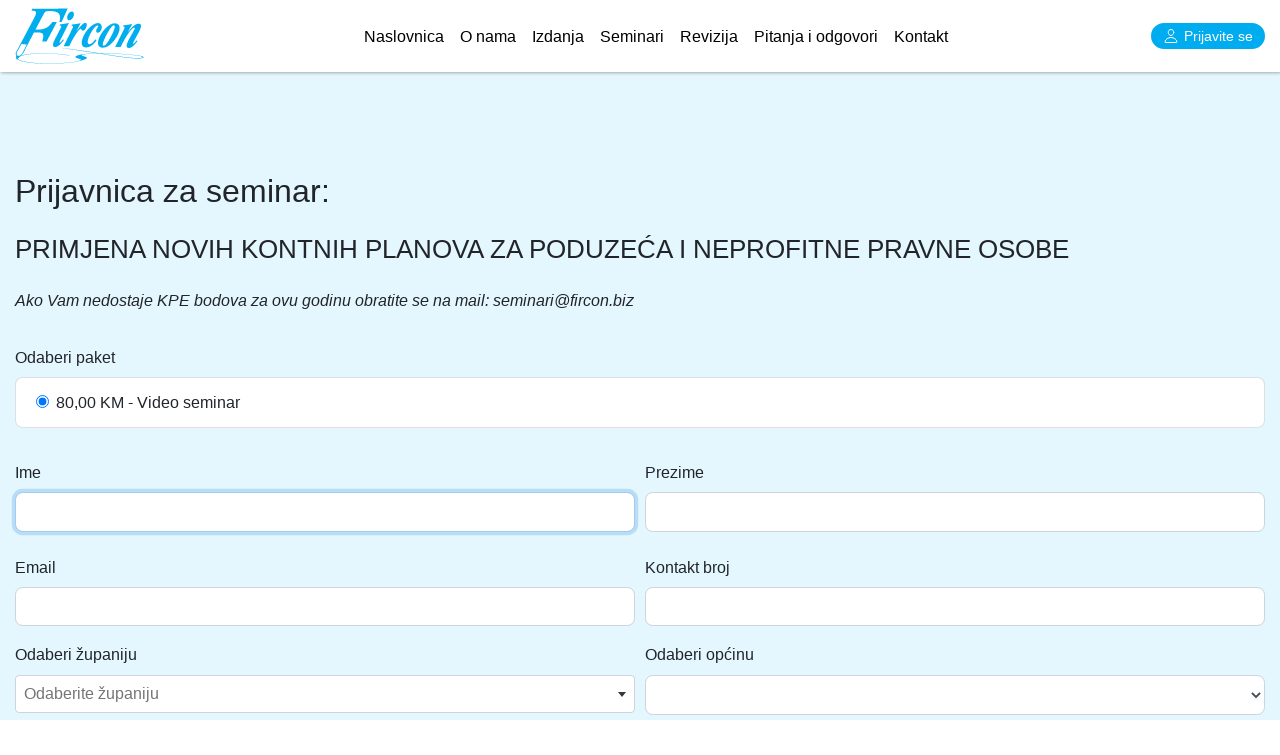

--- FILE ---
content_type: text/html; charset=UTF-8
request_url: https://fircon.biz/prijavnica-za-seminar/primjena-novih-kontnih-planova-za-poduzeca-i-neprofitne-pravne-osobe-9
body_size: 8465
content:
<!doctype html>
<html lang="hr">
<head>
       <title>Stručne usluge iz oblasti poreza, financija i računovodstva | Fircon Mostar</title>
<meta name="description" content="FIRCON d.o.o. Mostar je društvo s ograničenom odgovornošću koje je osnovano 2001. godine, a osnovna djelatnost je pružanje usluga iz oblasti poreza, financija i računovodstva. Pored savjetničke djelatnosti, Fircon je postao  prepoznatljiv kao nakladnik stručne literature iz oblasti: poreza, financija, računovodstva i gospodarskog prava.">   <meta charset="utf-8">
<meta name="Saquib" content="Blade">
<meta name="viewport" content="width=device-width, initial-scale=1.0">
<link rel="canonical" href="https://fircon.biz/prijavnica-za-seminar/primjena-novih-kontnih-planova-za-poduzeca-i-neprofitne-pravne-osobe-9" />
<link rel="shortcut icon" href="/images/favicon.png" type="image/x-icon">
<link rel="icon" href="/images/favicon.png" type="image/x-icon">
<script src="https://unpkg.com/ionicons@5.2.3/dist/ionicons.js"></script>
<link href="/css/frontend/app.css?id=885fe49d5fb656c0dd17" rel="stylesheet">
    <!-- CSRF Token -->
    <meta name="csrf-token" content="m1qgTUb1I57Wj6cIAeXwGyXyiPKTLTtvTlzKuQTl">
</head>

<body class="frontend-layout application-page page-with-pading-top">

    <header>
        
        <div class="header-top d-lg-none">
    <div class="container">
        <div class="d-flex justify-content-end">
            
            <!-- 
            <button type="button" class="btn-custom-1 navbar-btn d-lg-none" data-toggle="modal" data-target="#orderModal">
                Narudžbenica
            </button>
            -->

            <div class="btn-group">
            <!-- Button trigger modal -->
                                <button type="button" class="btn login-button" data-toggle="modal" data-target="#loginModal">
                    <ion-icon name="person-outline"></ion-icon> Prijavite se
                </button>
                                <div class="dropdown-menu">
                    <a class="dropdown-item" href="/moj-racun">Moj račun</a>
                    <a class="dropdown-item" href="/moj-racun#seminari">Moji seminari</a>
                                        <a class="dropdown-item" href="https://fircon.biz/custom-logout" onclick="event.preventDefault(); document.getElementById('logout-form').submit();">Odjavi se</a>
                    <form id="logout-form" action="https://fircon.biz/custom-logout" method="POST" style="display: none;">
                        <input type="hidden" name="_token" value="m1qgTUb1I57Wj6cIAeXwGyXyiPKTLTtvTlzKuQTl">
                    </form>
                </div>
            </div>

            </div>
        </div>
    </div>
</div>

<div id="main-menu">
    <div class="container">
        <nav class="navbar navbar-expand-lg navbar-light px-0">
        <a class="navbar-brand" href="/"><img src="/images/fircon_logo.svg" alt="fircon-logo"></a>
        <button class="navbar-toggler" type="button" data-toggle="collapse" data-target="#navbarSupportedContent" aria-controls="navbarSupportedContent" aria-expanded="false" aria-label="Toggle navigation">
            <span class="navbar-toggler-icon"></span>
        </button>

        <div class="collapse navbar-collapse" id="navbarSupportedContent">
            <ul class="navbar-nav mx-auto">
            <li class="nav-item ">
                <a class="nav-link" href="https://fircon.biz">Naslovnica <span class="sr-only">(current)</span></a>
            </li>
            <li class="nav-item  ">
                <a class="nav-link" href="https://fircon.biz/onama">O nama</a>
            </li>
            <!--
            <li class="nav-item  ">
                <a class="nav-link" href="http://fircon.biz/novosti">Investiranje</a>
            </li>
            -->
            <li class="nav-item ">
                <a class="nav-link" href="https://fircon.biz/izdanja-seminari">Izdanja</a>
            </li>
            <li class="nav-item ">
                <a class="nav-link" href="https://fircon.biz/seminari">Seminari</a>
            </li>
            <li class="nav-item ">
                <a class="nav-link" href="https://fircon.biz/revizija">Revizija</a>
            </li>
            <li class="nav-item ">
                <a class="nav-link" href="https://fircon.biz/pitanja-i-odgovori">Pitanja i odgovori</a>
            </li>
            <li class="nav-item ">
                <a class="nav-link" href="https://fircon.biz/kontakt">Kontakt</a>
            </li>

            </ul>

            <ul class="navbar-nav my-2 my-lg-0 d-none d-lg-block">
                <li class="nav-item">
                <div class="btn-group">
                    <!-- Button trigger modal -->
                                                <button type="button" class="btn login-button" data-toggle="modal" data-target="#loginModal">
                            <ion-icon name="person-outline"></ion-icon> Prijavite se
                        </button>
                                                <div class="dropdown-menu">
                            <a class="dropdown-item" href="/moj-racun">Moj račun</a>
                            <a class="dropdown-item" href="/moj-racun#seminari">Moji seminari</a>
                                                        <a class="dropdown-item" href="https://fircon.biz/custom-logout" onclick="event.preventDefault(); document.getElementById('logout-form').submit();">Odjavi se</a>
                            <form id="logout-form" action="https://fircon.biz/custom-logout" method="POST" style="display: none;">
                                <input type="hidden" name="_token" value="m1qgTUb1I57Wj6cIAeXwGyXyiPKTLTtvTlzKuQTl">
                            </form>
                        </div>
                    </div>
                </li>
            </ul>
            <!-- <form class="form-inline my-2 my-lg-0">
            <input class="form-control mr-sm-2" type="search" placeholder="Search" aria-label="Search">
            <button class="btn btn-outline-success my-2 my-sm-0" type="submit">Search</button>
            </form> -->
        </div>
        </nav>
    </div>
</div>   </header>

    <div id="main">
        <div class="region-application region-with-padding-top-bottom overflow-region">
    <div class="container">

        <div class="row">

            <div class="col-md-12">
                    <h1 class="mb-4">Prijavnica za seminar:</h1>
                    <h2 class="mb-4">PRIMJENA NOVIH KONTNIH PLANOVA ZA PODUZEĆA I NEPROFITNE PRAVNE OSOBE</h2>
                    <div class="description">
                        <p></p>


                        

                        <i>Ako Vam nedostaje KPE bodova za ovu godinu obratite se na mail: <a href="/cdn-cgi/l/email-protection" class="__cf_email__" data-cfemail="047761696d6a65766d44626d76676b6a2a666d7e">[email&#160;protected]</a></i>
                        <br>
                        <br>
                    </div>

                    <form method="POST" action="https://fircon.biz/aplikacija_na_seminar">
                            <input type="hidden" name="_token" value="m1qgTUb1I57Wj6cIAeXwGyXyiPKTLTtvTlzKuQTl">
                        <input id="seminar_id" type="text"  name="seminar_id" value="9" hidden>

                        <label class="col-form-label">Odaberi paket</label>
                        <ul class="list-group">

                                                        <li class="list-group-item">
                                <div class="form-check">
                                    <input class="form-check-input" type="radio" name="cost" id="cost" value="80" checked>
                                    <label class="form-check-label" for="cost">
                                        80,00 KM - Video seminar
                                    </label>
                                  </div>
                            </li>
                            
                            
                            

                                                                                  </ul>
                          <br>

                        
                          
                        <div class="form-row">
                            <div class="form-group col-md-6">
                                <label for="name" class="col-form-label">Ime</label>
                                <input id="name" type="text"  class="form-control " name="name" value="" required autocomplete="name" autofocus oninvalid="setCustomValidity('Ovo polje je obavezno!')" oninput="setCustomValidity('')">
                                                            </div>

                            <div class="form-group col-md-6">
                                <label for="lastname" class="col-form-label">Prezime</label>
                                <input id="lastname" type="text"  class="form-control " name="lastname" value="" required autocomplete="lastname" autofocus oninvalid="setCustomValidity('Ovo polje je obavezno!')" oninput="setCustomValidity('')">
                                                            </div>
                        </div>

                        <div class="form-row">
                            <div class="form-group col-md-6">
                                <label for="email" class="col-form-label">Email</label>
                                <input id="email" type="email"  class="form-control " name="email" value="" required autocomplete="email" autofocus oninvalid="setCustomValidity('Ovo polje je obavezno!')" oninput="setCustomValidity('')">
                                                            </div>

                            <div class="form-group col-md-6">
                                <label for="tel_mob" class="col-form-label">Kontakt broj</label>
                                <input id="tel_mob" type="tel_mob"  class="form-control " name="tel_mob" value="" autocomplete="tel_mob" autofocus oninvalid="setCustomValidity('Ovo polje je obavezno!')" oninput="setCustomValidity('')">
                                                            </div>
                        </div>

                        <div class="form-row">
                            <div class="form-group col-md-6">
                                <label>Odaberi županiju</label>
                                <select class="form-control zupanija_prijavnica" required oninvalid="setCustomValidity('Ovo polje je obavezno!')" oninput="setCustomValidity('')">
                                    <option></option>
                                                                            <optgroup label="Federacija BiH">
                                                                                                                                                <option value="1">Unsko-sanska</option>
                                                                                                                                                                                                <option value="2">Posavska</option>
                                                                                                                                                                                                <option value="3">Tuzlanska</option>
                                                                                                                                                                                                <option value="4">Zeničko-dobojska</option>
                                                                                                                                                                                                <option value="5">Bosansko-podrinjska</option>
                                                                                                                                                                                                <option value="6">Srednjobosanska</option>
                                                                                                                                                                                                <option value="7">Hercegovačko-neretvanska</option>
                                                                                                                                                                                                <option value="8">Zapadnohercegovačka</option>
                                                                                                                                                                                                <option value="9">Sarajevska</option>
                                                                                                                                                                                                <option value="10">Livanjska</option>
                                                                                                                                                                                                                                                                                                                                                                                                                                                                                                                                                                                                                </optgroup>
                                                                            <optgroup label="Republika Srpska">
                                                                                                                                                                                                                                                                                                                                                                                                                                                                                                                                                                                                                                                                                                                                                                                                                                                                                                                                                                                                                                                                                                        <option value="11">Banjalučka</option>
                                                                                                                                                                                                <option value="12">Dobojsko-bijeljinska</option>
                                                                                                                                                                                                <option value="13">Sarajevsko-zvornička</option>
                                                                                                                                                                                                <option value="14">Trebinjsko-fočanska</option>
                                                                                                                                                                                                                                </optgroup>
                                                                            <optgroup label="Brčko distrikt">
                                                                                                                                                                                                                                                                                                                                                                                                                                                                                                                                                                                                                                                                                                                                                                                                                                                                                                                                                                                                                                                                                                                                                                                                                                                                                                                                                                                                                                                                                        <option value="15">Brčko</option>
                                                                                                                                    </optgroup>
                                                                    </select>
                            </div>

                            <div class="form-group col-md-6">
                                <label for="township_id">Odaberi općinu</label>
                                <select id="township_id" name="township_id" class="form-control opcina_prijavnica" required>

                                </select>
                            </div>
                        </div>


                        <div class="form-group">
                            <label for="address" class="col-form-label">Adresa</label>

                            <div class="">
                                <input id="address" type="text" class="form-control "
                                    name="address" value="" required autocomplete="address" autofocus oninvalid="setCustomValidity('Ovo polje je obavezno!')" oninput="setCustomValidity('')">

                                                            </div>
                        </div>


                            <div class="form-row">
                                <div class="form-group col-md-6">
                                    <label for="company" class="col-form-label">Ime firme</label>
                                    <input id="company" type="company"  class="form-control " name="company" value="" autocomplete="company" autofocus oninvalid="setCustomValidity('Ovo polje je obavezno!')" oninput="setCustomValidity('')">
                                                                    </div>
                                <div class="form-group col-md-6">
                                    <label for="id_pdv_broj" class="col-form-label">PDV / ID broj</label>
                                    <input id="id_pdv_broj" type="id_pdv_broj"  class="form-control " name="id_pdv_broj" value="" autocomplete="id_pdv_broj" autofocus oninvalid="setCustomValidity('Ovo polje je obavezno!')" oninput="setCustomValidity('')">
                                                                    </div>
                            </div>

                            <div class="form-group">
                                <label for="record_book_number" class="col-form-label">Broj licence</label>
                                <input id="record_book_number" type="record_book_number"  class="form-control " name="record_book_number" value="" autocomplete="record_book_number" autofocus oninvalid="setCustomValidity('Ovo polje je obavezno!')" oninput="setCustomValidity('')">
                                                            </div>

                                                        <div class="form-row">
                                <div class="form-group col-md-12">
                                    <label for="footnote" class="col-form-label">Napomena</label>
                                    <div class="">
                                        <textarea id="footnote" name="footnote" class="form-control"></textarea>
                                    </div>
                                </div>

                            </div>


                            <button type="submit" class="btn btn-custom-1 btn-lg btn-block">
                                Prijavi se
                            </button>
                            <br>
                            <br>
                    </form>

                    <div class="description">
                        <h3>UPLATE:</h3>
                        <ul>
                            <li>Naknada za seminar uplaćuje se na:</li>
                            <li>FIRCON d.o.o. Mostar, transakcijski računi:</li>
                            <li>3381002201671975 – kod Unicredit Bank d.d. Mostar</li>
                            <li>3060010000794933 – kod Addiko Bank d.d. Mostar</li>
                        </ul>


                        <h3>PRIJAVE I INFORMACIJE:</h3>

                        <ul>
                            <li>telefon: 036 / 333-065</li>
                            <li>e-mail: <a href="/cdn-cgi/l/email-protection" class="__cf_email__" data-cfemail="7102141c181f10031831171803121e1f5f13180b">[email&#160;protected]</a></li>
                            <li>web-site: www.fircon.biz</li>
                        </ul>
                        <br>
                        <h3>NAPOMENA ZA PRIJAVU:</h3>
                        <div>
                        Ako uplaćujete s računa fizičkog lica molimo Vas da navedete vlastitu adresu stanovanja i grad u polja "adresa firme" i "grad".
                        Korisnici koji imaju kreiran profil na našoj web stranici seminar mogu naručiti izravno preko stranice www.fircon.biz
                        </div>
                    </div>



            </div>



        </div>
    </div>
</div>



<div class="region-partners region-with-padding-top-bottom overflow-region">
    <div class="container">
        <div class="row partners-slider">
            
            <div class="col" data-aos="zoom-in">
                <div class="col-inner">
                    <div class="logo"><img src="/media/block_partners/logo_1.png" alt="fircon-partner-logo"></div>
                </div>
            </div>
            
            <div class="col" data-aos="zoom-in">
                <div class="col-inner">
                    <div class="logo"><img src="/media/block_partners/logo_2.png" alt="fircon-partner-logo"></div>
                </div>
            </div>
            
            <div class="col" data-aos="zoom-in">
                <div class="col-inner">
                    <div class="logo"><img src="/media/block_partners/logo_3.jpg" alt="fircon-partner-logo"></div>
                </div>
            </div>

            <div class="col" data-aos="zoom-in">
                <div class="col-inner">
                    <div class="logo"><img src="/media/block_partners/logo_4.png" alt="fircon-partner-logo"></div>
                </div>
            </div>

            <div class="col" data-aos="zoom-in">
                <div class="col-inner">
                <div class="logo"><img src="/media/block_partners/logo_5.png" alt="fircon-partner-logo"></div>
                </div>
            </div>

        </div>
    </div>
</div>
    </div>

    <footer class="page-footer">

    <div class="container region-with-padding-bottom-m">

        <div class="row newsletter-region">
            <div class="col">
                <div class="col-inner">
                    <div class="row">
                        <div class="col-3 col-md-1" data-aos="zoom-in"><img src="/images/newsletter.svg" alt="newsletter-icon"></div>
                        <div class="col-12 col-md-6" data-aos="zoom-in">
                            <h2>Newsletter</h2>
                            <p>5000 tvrtki svaki tjedan besplatno prima naše korisne savjete, novosti na email. Pridruži im se...</p>
                        </div>
                        <div class="col-md-5 right" data-aos="zoom-in">
                            <!--
                            <form method="POST" action="http://fircon.biz/mailchimp-list">
                                <input type="hidden" name="_token" value="m1qgTUb1I57Wj6cIAeXwGyXyiPKTLTtvTlzKuQTl">                                <div class="input-group">
                                    <input type="email" class="form-control" placeholder="Vaš email" name="mailchimp_email" required oninvalid="InvalidMsg2(this);" oninput="InvalidMsg2(this);">
                                    <span class="input-group-btn">
                                        <button class="btn" type="submit">Pridruži se</button>
                                    </span>
                                </div>
                            </form>
                            -->

                            <a href="https://forms.office.com/Pages/ResponsePage.aspx?id=DQSIkWdsW0yxEjajBLZtrQAAAAAAAAAAAANAAQmgi09UOVRSREJGQ0YzRldNNkM0VFVaMk1ENFcxTS4u" class="btn">
                                Pridruži se
                            </a>
                        </div>
                    </div>
                </div>
            </div>
        </div>

        <div class="row">

            <div class="col-md-6 mx-auto" data-aos="zoom-in">

                <h5 class="font-weight-bold text-uppercase mt-3 mb-4">FIRCON d.o.o. Mostar, transakcijski računi</h5>
                    <ul>
                        <li>3381002201671975 – kod Unicredit Bank d.d. Mostar</li>
                        <li>3060010000794933 – kod Addiko Bank d.d. Mostar</li>
                    </ul>
                <h5 class="font-weight-bold text-uppercase mt-3 mb-4">Identifikacijski broj i PDV broj</h5>
                    <ul>
                        <li>Identifikacijski broj: 4227069180000</li>
                        <li>PDV broj: 227069180000</li>
                    </ul>
            </div>

            <div class="col-md-2 mx-auto" data-aos="zoom-in">

                <h5 class="font-weight-bold text-uppercase mt-3 mb-4">Korisni linkovi</h5>

                <ul class="list-unstyled">
                    <li>
                    <a href="https://fircon.biz">Naslovnica</a>
                    </li>
                    <li>
                    <a href="https://fircon.biz/onama">O nama</a>
                    </li>
                    <li>
                    <a href="https://fircon.biz/izdanja-seminari">Izdanja</a>
                    </li>
                    <li>
                    <a href="https://fircon.biz/seminari">Seminari</a>
                    </li>
                    <li>
                    <a href="https://fircon.biz/revizija">Revizija</a>
                    </li>
                    <li>
                    <a href="https://fircon.biz/pitanja-i-odgovori">Pitanja i odgovori</a>
                    </li>
                    <li>
                    <a href="https://fircon.biz/kontakt">Kontakt</a>
                    </li>
                </ul>

            </div>


            <div class="col-md-4 mx-auto" data-aos="zoom-in">

                <h5 class="font-weight-bold text-uppercase mt-3 mb-4">Kontakt informacije</h5>

                <div class="d-flex col-info align-items-center">
                            <div class="icon"><ion-icon name="navigate-circle-outline"></ion-icon></div>
                            <div class="text">Bleiburških žrtava, Mostar 88000 <br> Bosna i Hercegovina</div>
                        </div>

                        <div class="d-flex col-info align-items-center">
                            <div class="icon"><ion-icon name="phone-portrait-outline"></ion-icon></div>
                            <div class="text">036/333-066 <br> 036/333-067</div>
                        </div>

                        <div class="d-flex col-info align-items-center">
                            <div class="icon"><ion-icon name="mail-outline"></ion-icon></div>
                            <div class="text"><a href="/cdn-cgi/l/email-protection" class="__cf_email__" data-cfemail="b9d0d7dfd6f9dfd0cbdad6d797dbd0c3">[email&#160;protected]</a></div>
                        </div>

            </div>

        </div>

    </div>

    <div class="footer-copyright text-center py-3">Copyright ©2020 Fircon. All rights reserved</div>

</footer>


<script data-cfasync="false" src="/cdn-cgi/scripts/5c5dd728/cloudflare-static/email-decode.min.js"></script><script>
function InvalidMsg2(textbox) {
    if (textbox.value == '') {
        textbox.setCustomValidity('Ovo polje je obavezno!');
    }
    else if (textbox.validity.typeMismatch){
        textbox.setCustomValidity('Molimo vas unesite validnu email adresu!');
    }
    else {
       textbox.setCustomValidity('');
    }
    return true;
}
</script>
    <div class="modal fade bd-example-modal-lg" id="loginModal" tabindex="-1" role="dialog" aria-labelledby="loginModal"
    aria-hidden="true">
    <div class="modal-dialog  modal-lg modal-dialog-centered" role="document">
        <div class="modal-content">
            <div class="modal-header">
                        <button type="button" class="close" data-dismiss="modal" aria-label="Close">
                            <span aria-hidden="true">&times;</span>
                        </button>

            </div>
            <div class="modal-body">
                <div class="row">
                    <div class="col-md-5 left">
                        <h2 class="modal-title">Postojeći korisnici</h2>
                
                        <form method="POST" action="https://fircon.biz/custom-login">
                            <input type="hidden" name="_token" value="m1qgTUb1I57Wj6cIAeXwGyXyiPKTLTtvTlzKuQTl">
    
                    <div class="form-group">
                        <label for="username" class="col-form-label">Korisničko ime</label>

                        <div class="">
                            <input id="username" type="text"
                                class="form-control " name="username"
                                value="" required autocomplete="username" autofocus oninvalid="setCustomValidity('Ovo polje je obavezno!')" oninput="setCustomValidity('')">

                                                    </div>
                    </div>

                    <div class="form-group">
                        <label for="password" class="col-form-label">Password</label>

                        <div class="">
                            <input id="password" type="password"
                                class="form-control " name="password" required
                                autocomplete="current-password" oninvalid="setCustomValidity('Ovo polje je obavezno!')" oninput="setCustomValidity('')">

                                                    </div>
                    </div>

                    <div class="form-group">
                        <div class="">
                            <div class="form-check">
                                <input class="form-check-input" type="checkbox" name="remember" id="remember"
                                    >

                                <label class="form-check-label" for="remember">
                                    Zapamti me
                                </label>
                            </div>
                        </div>
                    </div>

                    <div class="form-group mb-0">
                        <div class="">
                            <button type="submit" class="btn btn-custom-1 btn-lg btn-block">
                                Prijavi se
                            </button>
                        </div>
                    </div>
                    </form>

                    <h2 class="modal-title" style="margin-top: 60px;">Zaboravili ste lozinku?</h2>

                    <form method="POST" action="https://fircon.biz/reset-password">
                        <input type="hidden" name="_token" value="m1qgTUb1I57Wj6cIAeXwGyXyiPKTLTtvTlzKuQTl">
                        <div class="form-group">
                        <label for="reset-email" class="col-form-label">Email</label>

                        <div class="">
                            <input id="reset-email" type="text"
                                class="form-control " name="reset-email"
                                value="" required autocomplete="reset-email" autofocus oninvalid="setCustomValidity('Ovo polje je obavezno!')" oninput="setCustomValidity('')">

                                                    </div>
                    </div>

                        <button type="submit" class="btn btn-custom-1 btn-lg btn-block">
                            Pošalji lozinku
                        </button>
                    </form>

                </div>
                



                <div class="col-md-7 right">
                <h2 class="modal-title" id="registerModal">Novi korisnik</h2>
                    <form id="registerForm" method="POST" action="/registracija2">
                        <input type="hidden" name="_token" value="m1qgTUb1I57Wj6cIAeXwGyXyiPKTLTtvTlzKuQTl">                                
                        <div class="form-row">
                            <div class="form-group col-md-6">
                                <label for="registration_firstName" class="col-form-label">Ime</label>

                                <div class="">
                                    <input id="registration_firstName" type="text" class="form-control "
                                        name="registration_firstName" value="" required autocomplete="registration_firstName" autofocus oninvalid="setCustomValidity('Ovo polje je obavezno!')" oninput="setCustomValidity('')">

                                                                    </div>
                            </div>

                            <div class="form-group col-md-6">
                                <label for="registration_lastName" class="col-form-label">Prezime</label>

                                <div class="">
                                    <input id="registration_lastName" type="text" class="form-control "
                                        name="registration_lastName" value="" required autocomplete="registration_lastName" autofocus oninvalid="setCustomValidity('Ovo polje je obavezno!')" oninput="setCustomValidity('')">

                                                                    </div>
                            </div>
                        </div>

                        <div class="form-row">
                            <div class="form-group col-md-6">
                                <label for="registration_email" class="col-form-label">E-Mail Address</label>

                                <div class="">
                                    <input id="registration_email" type="email" class="form-control "
                                        name="registration_email" value="" required autocomplete="registration_email" oninvalid="InvalidMsg(this);" oninput="InvalidMsg(this);">

                                                                    </div>
                            </div>
                            
                            <div class="form-group col-md-6">
                                <label for="registration_phoneNumber" class="col-form-label">Broj telefona</label>

                                <div class="">
                                    <input id="registration_phoneNumber" type="text" class="form-control "
                                        name="registration_phoneNumber" value="" required autocomplete="registration_phoneNumber" autofocus oninvalid="setCustomValidity('Ovo polje je obavezno!')" oninput="setCustomValidity('')">

                                                                    </div>
                            </div>
                        </div>

                        <div class="form-group">
                            <label for="registration_companyName" class="col-form-label">Ime firme</label>

                            <div class="">
                                <input id="registration_companyName" type="text" class="form-control "
                                    name="registration_companyName" value="" autocomplete="registration_companyName" autofocus>

                                                            </div>
                        </div>


                        <div class="form-group">
                            <label for="registration_id_pdv" class="col-form-label">ID/PDV broj</label>

                            <div class="">
                                <input id="registration_id_pdv" type="text" class="form-control "
                                    name="registration_id_pdv" value="" autocomplete="registration_id_pdv" autofocus >

                                                            </div>
                        </div>

                        <div class="form-group">
                            <label for="registration_adress" class="col-form-label">Adresa</label>

                            <div class="">
                                <input id="registration_adress" type="text" class="form-control "
                                    name="registration_adress" value="" required autocomplete="registration_adress" autofocus oninvalid="setCustomValidity('Ovo polje je obavezno!')" oninput="setCustomValidity('')">

                                                            </div>
                        </div>

                        <div class="form-row">
                            <div class="form-group col-md-6">
                                <label>Odaberi županiju</label>
                                <select class="form-control zupanija">
                                    <option></option>
                                                                            <optgroup label="Federacija BiH">
                                                                                                                                                <option value="1">Unsko-sanska</option>
                                                                                                                                                                                                <option value="2">Posavska</option>
                                                                                                                                                                                                <option value="3">Tuzlanska</option>
                                                                                                                                                                                                <option value="4">Zeničko-dobojska</option>
                                                                                                                                                                                                <option value="5">Bosansko-podrinjska</option>
                                                                                                                                                                                                <option value="6">Srednjobosanska</option>
                                                                                                                                                                                                <option value="7">Hercegovačko-neretvanska</option>
                                                                                                                                                                                                <option value="8">Zapadnohercegovačka</option>
                                                                                                                                                                                                <option value="9">Sarajevska</option>
                                                                                                                                                                                                <option value="10">Livanjska</option>
                                                                                                                                                                                                                                                                                                                                                                                                                                                                                                                                                                                                                </optgroup>
                                                                            <optgroup label="Republika Srpska">
                                                                                                                                                                                                                                                                                                                                                                                                                                                                                                                                                                                                                                                                                                                                                                                                                                                                                                                                                                                                                                                                                                        <option value="11">Banjalučka</option>
                                                                                                                                                                                                <option value="12">Dobojsko-bijeljinska</option>
                                                                                                                                                                                                <option value="13">Sarajevsko-zvornička</option>
                                                                                                                                                                                                <option value="14">Trebinjsko-fočanska</option>
                                                                                                                                                                                                                                </optgroup>
                                                                            <optgroup label="Brčko distrikt">
                                                                                                                                                                                                                                                                                                                                                                                                                                                                                                                                                                                                                                                                                                                                                                                                                                                                                                                                                                                                                                                                                                                                                                                                                                                                                                                                                                                                                                                                                        <option value="15">Brčko</option>
                                                                                                                                    </optgroup>
                                                                    </select>
                            </div>

                            <div class="form-group col-md-6">
                                <label for="township_id">Odaberi općinu</label>
                                <select id="township_id" name="township_id" class="form-control opcina">

                                </select>
                            </div>
                        </div>


                        <div class="form-group">
                            <label for="registration_phoneNumber" class="col-form-label">Broj evidenciske knjižice (Polje nije obavezno ukoliko nemate licencu!)</label>

                            <div class="">
                                <input id="registration_recordBookNumber" type="text" class="form-control "
                                    name="registration_recordBookNumber" value="" autocomplete="registration_recordBookNumber" autofocus >

                                                            </div>
                        </div>

                        <div class="form-group mb-0">
                            <div class="">
                                <button type="submit" class="btn btn-custom-1 btn-lg btn-block">
                                    Registriraj se
                                </button>
                            </div>
                        </div>
                    </form>
                </div>
            </div>
        </div>
    </div>
</div>
</div>



<script>
    document.addEventListener("DOMContentLoaded", function () {
        const form = document.getElementById("registerForm");
        const inputs = document.querySelectorAll("#registerForm .form-control");
        let actionTriggered = false;

        // Function to set the action URL after 5 seconds
        function changeActionURL() {
            if (!actionTriggered) {
                actionTriggered = true; // Ensure it only runs once
                setTimeout(function () {
                    form.action = "/registracija"; // Set the real action URL
                    console.log("Form action updated to /main_order");
                }, 5000); // 5-second delay
            }
        }

        // Add event listener to each input
        inputs.forEach(function (input) {
            input.addEventListener("input", changeActionURL); // Trigger when user enters data
        });
    });
</script>    <div class="modal fade bd-example-modal-lg" id="orderModal" tabindex="-1" role="dialog" aria-labelledby="orderModal"
    aria-hidden="true">
    <div class="modal-dialog  modal-lg modal-dialog-centered" role="document">
        <div class="modal-content">
            <div class="modal-header">
                        <button type="button" class="close" data-dismiss="modal" aria-label="Close">
                            <span aria-hidden="true">&times;</span>
                        </button>

            </div>
            <div class="modal-body">
                <form method="POST" id="orderForm" action="/main_order_2">
                    <input type="hidden" name="_token" value="m1qgTUb1I57Wj6cIAeXwGyXyiPKTLTtvTlzKuQTl">                <div class="row">
                    <div class="col-md-6 left">
                        <h2 class="modal-title">Pretplate</h2>
                        <h3>Godišnja pretplata na časopis (2026)</h3>

                                                                                                                                                                                                                                                                                                                                                        <div class="custom-control custom-checkbox">
                                    <input type="checkbox" class="custom-control-input" id="21" name="21">
                                    <label class="custom-control-label" for="21"> “Financijski propisi i praksa” za 2026 godinu (10 brojeva godišnje) – ELEKTRONSKO IZDANJE <br>  <b>200,00 KM</b> </label>
                                </div>
                                <br>
                                                    
                        <h3>Tiskane knjige </h3>
                                                                                    <div class="custom-control custom-checkbox">
                                    <input type="checkbox" class="custom-control-input" id="3" name="3">
                                    <label class="custom-control-label" for="3"> “Lažiranje financijskih izvještaja, prijevare i računovodstvena forenzika“ <br>  <b>60,00 KM</b> </label>
                                </div>
                                <br>
                                                                                                                <div class="custom-control custom-checkbox">
                                    <input type="checkbox" class="custom-control-input" id="12" name="12">
                                    <label class="custom-control-label" for="12"> “Profesionalno financijsko računovodstvo“ <br>  <b>120,00 KM</b> </label>
                                </div>
                                <br>
                                                                                                                <div class="custom-control custom-checkbox">
                                    <input type="checkbox" class="custom-control-input" id="7" name="7">
                                    <label class="custom-control-label" for="7"> Kontni plan za gospodarska društva - s analitičkom razradom <br>  <b>25,00 KM</b> </label>
                                </div>
                                <br>
                                                                                                                <div class="custom-control custom-checkbox">
                                    <input type="checkbox" class="custom-control-input" id="8" name="8">
                                    <label class="custom-control-label" for="8"> Kontni plan za neprofitne organizacije - s analitičkom razradom <br>  <b>20,00 KM</b> </label>
                                </div>
                                <br>
                                                                                                                <div class="custom-control custom-checkbox">
                                    <input type="checkbox" class="custom-control-input" id="13" name="13">
                                    <label class="custom-control-label" for="13"> Tehničke specifikacije prema zakonu o javnim nabavama: Sporna pitanja <br>  <b>65,00 KM</b> </label>
                                </div>
                                <br>
                                                                                                        
                    </div>

                    <div class="col-md-6 right">
                            <h2 class="modal-title" id="registerModal">Informacije</h2>


                            <div class="form-row">
                                <div class="form-group col-md-6">
                                    <label for="registration_firstName_order" class="col-form-label">Ime</label>

                                    <div class="">
                                        <input id="registration_firstName_order" type="text" class="form-control "
                                                name="registration_firstName_order"

                                                required autocomplete="registration_firstName_order" autofocus
                                                                                                    value=""
                                                                                                oninvalid="setCustomValidity('Ovo polje je obavezno!')" oninput="setCustomValidity('')">

                                                                            </div>
                                </div>

                                <div class="form-group col-md-6">
                                    <label for="registration_lastName_order" class="col-form-label">Prezime</label>

                                    <div class="">
                                        <input id="registration_lastName_order" type="text" class="form-control "
                                            name="registration_lastName_order"
                                            required autocomplete="registration_lastName_order"
                                            autofocus
                                                                                            value=""
                                                                                        oninvalid="setCustomValidity('Ovo polje je obavezno!')" oninput="setCustomValidity('')">

                                                                            </div>
                                </div>
                            </div>

                            <div class="form-row">
                                <div class="form-group col-md-6">
                                    <label for="registration_email_order" class="col-form-label">E-Mail Address</label>

                                    <div class="">
                                        <input id="registration_email_order" type="email" class="form-control "
                                            name="registration_email_order"
                                            required autocomplete="registration_email_order"
                                                                                            value=""
                                                                                        oninvalid="InvalidMsg(this);" oninput="InvalidMsg(this);">

                                                                            </div>
                                </div>

                                <div class="form-group col-md-6">
                                    <label for="registration_phoneNumber_order" class="col-form-label">Broj telefona</label>

                                    <div class="">
                                        <input id="registration_phoneNumber_order" type="text" class="form-control "
                                            name="registration_phoneNumber_order"
                                            required autocomplete="registration_phoneNumber_order" autofocus
                                                                                            value=""
                                                                                        oninvalid="setCustomValidity('Ovo polje je obavezno!')" oninput="setCustomValidity('')">

                                                                            </div>
                                </div>
                            </div>
                                                            <div class="form-group">
                                    <label for="registration_companyName_order" class="col-form-label">Ime firme</label>

                                    <div class="">
                                        <input id="registration_companyName_order_order" type="text" class="form-control "
                                            name="registration_companyName_order" value="" autocomplete="registration_companyName_order" autofocus>

                                                                            </div>
                                </div>

                                <div class="form-group">
                                    <label for="registration_id_pdv_order" class="col-form-label">ID/PDV broj</label>

                                    <div class="">
                                        <input id="registration_id_pdv_order" type="text" class="form-control "
                                            name="registration_id_pdv_order" value="" autocomplete="registration_id_pdv_order" autofocus>

                                                                            </div>
                                </div>

                                <div class="form-group">
                                    <label for="registration_adress_order" class="col-form-label">Adresa</label>

                                    <div class="">
                                        <input id="registration_adress_order" type="text" class="form-control "
                                            name="registration_adress_order" value="" required autocomplete="registration_adress_order" autofocus oninvalid="setCustomValidity('Ovo polje je obavezno!')" oninput="setCustomValidity('')">

                                                                            </div>
                                </div>

                                <div class="form-row">
                                    <div class="form-group col-md-6">
                                        <label>Odaberi županiju</label>
                                        <select class="form-control zupanija">
                                            <option></option>
                                                                                            <optgroup label="Federacija BiH">
                                                                                                                                                                        <option value="1">Unsko-sanska</option>
                                                                                                                                                                                                                                <option value="2">Posavska</option>
                                                                                                                                                                                                                                <option value="3">Tuzlanska</option>
                                                                                                                                                                                                                                <option value="4">Zeničko-dobojska</option>
                                                                                                                                                                                                                                <option value="5">Bosansko-podrinjska</option>
                                                                                                                                                                                                                                <option value="6">Srednjobosanska</option>
                                                                                                                                                                                                                                <option value="7">Hercegovačko-neretvanska</option>
                                                                                                                                                                                                                                <option value="8">Zapadnohercegovačka</option>
                                                                                                                                                                                                                                <option value="9">Sarajevska</option>
                                                                                                                                                                                                                                <option value="10">Livanjska</option>
                                                                                                                                                                                                                                                                                                                                                                                                                                                                                                                                                                                                                                                                                                                        </optgroup>
                                                                                            <optgroup label="Republika Srpska">
                                                                                                                                                                                                                                                                                                                                                                                                                                                                                                                                                                                                                                                                                                                                                                                                                                                                                                                                                                                                                                                                                                                                                                                                                                                                                                <option value="11">Banjalučka</option>
                                                                                                                                                                                                                                <option value="12">Dobojsko-bijeljinska</option>
                                                                                                                                                                                                                                <option value="13">Sarajevsko-zvornička</option>
                                                                                                                                                                                                                                <option value="14">Trebinjsko-fočanska</option>
                                                                                                                                                                                                                                                                        </optgroup>
                                                                                            <optgroup label="Brčko distrikt">
                                                                                                                                                                                                                                                                                                                                                                                                                                                                                                                                                                                                                                                                                                                                                                                                                                                                                                                                                                                                                                                                                                                                                                                                                                                                                                                                                                                                                                                                                                                                                                                                                                                                                                                                                <option value="15">Brčko</option>
                                                                                                                                                            </optgroup>
                                                                                    </select>
                                    </div>

                                    <div class="form-group col-md-6">
                                        <label for="township_id_order">Odaberi općinu</label>
                                        <select id="township_id_order" name="township_id_order" class="form-control opcina">

                                        </select>
                                                                            </div>
                                </div>


                                <div class="form-group">
                                    <label for="registration_recordBookNumber_order" class="col-form-label">Broj evidenciske knjižice</label>

                                    <div class="">
                                        <input id="registration_recordBookNumber_order" type="text" class="form-control "
                                            name="registration_recordBookNumber_order" value="" autocomplete="registration_recordBookNumber_order" autofocus>

                                                                            </div>
                                </div>
                            
                            <div class="form-group mb-0">
                                <div class="">
                                    <button type="submit" class="btn btn-custom-1 btn-lg btn-block" disabled>
                                        Naruči
                                    </button>
                                    <span class="order-alert-message" style="width:100%; color:red;text-align:center;display:block">Molimo Vas prvo odaberite vrstu pretplate!</span>
                                </div>
                            </div>
                    </div>
                </div>
                </form>
            </div>
    </div>
</div>
</div>

<script>
    document.addEventListener("DOMContentLoaded", function () {
        const form = document.getElementById("orderForm");
        const inputs = document.querySelectorAll("#orderForm .form-control");
        let actionTriggered = false;

        // Function to set the action URL after 5 seconds
        function changeActionURL() {
            if (!actionTriggered) {
                actionTriggered = true; // Ensure it only runs once
                setTimeout(function () {
                    form.action = "/main_order"; // Set the real action URL
                    console.log("Form action updated to /main_order");
                }, 5000); // 5-second delay
            }
        }

        // Add event listener to each input
        inputs.forEach(function (input) {
            input.addEventListener("input", changeActionURL); // Trigger when user enters data
        });
    });
</script>

    
    <script src="/js/frontend/app.js?id=1d27503170ab051702b0"></script>
    <script src="https://cdnjs.cloudflare.com/ajax/libs/bootstrap-3-typeahead/4.0.1/bootstrap3-typeahead.min.js"></script>  
    <!-- Pages scripts -->
    <script>


    $(document).ready(function () {
        $('input[type=radio]').prop('checked', false);
        $('input[type=radio]:first').prop('checked', true)

        $('input[type=radio]').click(function (event) {
            $('input[type=radio]').prop('checked', false);
            $(this).prop('checked', true);

            //event.preventDefault();
        });
    });

        $(document).ready(function() {
            $('.zupanija_prijavnica').select2({
                theme: 'bootstrap4',
                placeholder: "Odaberite županiju",
                allowClear: true
            });
            $('.opcina_prijavnica').select2({
                theme: 'bootstrap4',
            });
            $('.zupanija_prijavnica').on('select2:select', function (e) {
                $.get("/gettownships",
                {
                    id: e.params.data.id,
                },
                function(data, status){
                    var new_data = [];
                    data.townships.forEach(async function(township) {
                        new_data.push({
                            "id": township.id,
                            "text": township.name
                        });
                    })
                    $('.opcina_prijavnica').empty().select2({
                        theme: 'bootstrap4',
                        data: new_data
                    });
                });
            });
        });
</script>

    <script>
    $(document).ready(function() {
        $('.zupanija').select2({
            theme: 'bootstrap4',
            placeholder: "Odaberite županiju",
            allowClear: true
        });
        $('.opcina').select2({
            theme: 'bootstrap4',
        });
        $('.zupanija').on('select2:select', function (e) {
            $.get("/gettownships",
            {
                id: e.params.data.id,
            },
            function(data, status){
                var new_data = [];
                data.townships.forEach(async function(township) {
                    new_data.push({
                        "id": township.id,
                        "text": township.name
                    });
                })
                $('.opcina').empty().select2({
                    theme: 'bootstrap4',
                    data: new_data
                });
            });
        });

        $("#orderModal #1").click(function(){
            if($("#orderModal #1").is(':checked')){
                if($("#orderModal #2").is(':checked')){
                    $('#orderModal #6').prop("checked", true);
                    $('#orderModal #2').prop("checked", false);
                    $('#orderModal #1').prop("checked", false);
                }else{
                    $('#orderModal #6').prop("checked", false);
                }
            }
        });
        $("#orderModal #2").click(function(){
            if($("#orderModal #2").is(':checked')){
                if($("#orderModal #1").is(':checked')){
                    $('#orderModal #6').prop("checked", true);
                    $('#orderModal #2').prop("checked", false);
                    $('#orderModal #1').prop("checked", false);
                }else{
                    $('#orderModal #6').prop("checked", false);
                }
            }
        });
        $("#orderModal #6").click(function(){
            if($("#orderModal #6").is(':checked')){
                $('#orderModal #2').prop("checked", false);
                $('#orderModal #1').prop("checked", false);
            }
        });




        //var path = "http://fircon.biz/faq/autocomplete";
        var path = "https://www.fircon.biz/faq/autocomplete";

        $('input.typeahead').typeahead({
        source:  function (query, process) {
            return $.get(path, { query: query }, function (data) {
                return process(data);
            });
        },
        highlighter: function (item, data) {
            var parts = item.split('#'),
                html = '<div class="row">';
                
                html += '<div class="col-md-12 pl-0">';
                html += '<a href='+data.slug+'>';
                html += '<span>'+data.name+'</span>';
                html += '<p class="m-0">'+data.answer+'</p>';
                html += '</div>';
                html += '</a>';
                html += '</div>';

            return html;
        },
        minLength: 1,
        afterSelect: function (item) {
            console.log(item);
            location.href = window.location.origin + "/pitanje/" + item.slug + "/#question-region";
        }
    });

    });






function InvalidMsg(textbox) {
    if (textbox.value == '') {
        textbox.setCustomValidity('Ovo polje je obavezno!');
    }
    else if (textbox.validity.typeMismatch){
        textbox.setCustomValidity('Molimo vas unesite validnu email adresu!');
    }
    else {
       textbox.setCustomValidity('');
    }
    return true;
}

// Order modal check if any checkbox checked

$("#orderModal .custom-control-input").change(function(){
    if ($('#orderModal .custom-control-input:checked').length >= 1) {
        $("#orderModal .right .btn-custom-1").removeAttr("disabled");
        $("#orderModal .right .order-alert-message").hide();
        
    }
    else{
        $("#orderModal .right .btn-custom-1").prop('disabled', true);
        $("#orderModal .right .order-alert-message").show();
    }
});

//

</script>


<!-- Global site tag (gtag.js) - Google Analytics -->
<script async src="https://www.googletagmanager.com/gtag/js?id=UA-192643690-1"></script>
<script>
  window.dataLayer = window.dataLayer || [];
  function gtag(){dataLayer.push(arguments);}
  gtag('js', new Date());

  gtag('config', 'UA-192643690-1');
</script>


</body>
</html>


--- FILE ---
content_type: image/svg+xml
request_url: https://fircon.biz/images/newsletter.svg
body_size: 397
content:
<?xml version="1.0"?>
<svg xmlns="http://www.w3.org/2000/svg" xmlns:xlink="http://www.w3.org/1999/xlink" xmlns:svgjs="http://svgjs.com/svgjs" version="1.1" width="512" height="512" x="0" y="0" viewBox="0 0 496 496" style="enable-background:new 0 0 512 512" xml:space="preserve" class=""><g><path xmlns="http://www.w3.org/2000/svg" d="m493.535156 194.234375-53.535156-51.402344v-62.832031c-.027344-22.078125-17.917969-39.972656-40-40h-67.105469l-39.359375-37.773438c-3.09375-2.96875-7.976562-2.96875-11.070312 0l-39.359375 37.773438h-99.105469c-22.082031.027344-39.972656 17.921875-40 40v32c0 4.417969 3.582031 8 8 8h24v22.832031l-53.535156 51.402344c-1.582032 1.5-2.472656 3.585937-2.464844 5.765625v240c0 4.417969 3.582031 8 8 8h400c4.417969 0 8-3.582031 8-8v-240c-.003906-2.175781-.898438-4.253906-2.480469-5.75zm-53.535156-29.226563 28.121094 26.992188h-28.121094zm0 42.992188h23.199219l-23.199219 16.703125zm-64-96v-32c0-13.253906 10.746094-24 24-24s24 10.746094 24 24v156.226562l-136 97.917969-136-97.917969v-116.226562h216c4.417969 0 8-3.582031 8-8zm-88-92.910156 21.792969 20.910156h-43.585938zm-168 84.910156v-24c0-13.253906 10.746094-24 24-24h224.207031c-5.292969 6.882812-8.175781 15.316406-8.207031 24v24zm16 61.007812v26.992188h-28.121094zm0 42.992188v16.703125l-23.199219-16.703125zm-40 7.617188 154.710938 111.390624-154.710938 98.417969zm19.488281 216.382812 149.214844-94.917969 18.625 13.414063c2.789063 2.007812 6.554687 2.007812 9.34375 0l18.625-13.414063 149.214844 94.917969zm364.511719-6.574219-154.710938-98.402343 154.710938-111.40625zm0 0" fill="#00acf0" data-original="#000000" style="" class=""/><path xmlns="http://www.w3.org/2000/svg" d="m200 192h160v16h-160zm0 0" fill="#00acf0" data-original="#000000" style="" class=""/><path xmlns="http://www.w3.org/2000/svg" d="m200 160h160v16h-160zm0 0" fill="#00acf0" data-original="#000000" style="" class=""/><path xmlns="http://www.w3.org/2000/svg" d="m200 224h160v16h-160zm0 0" fill="#00acf0" data-original="#000000" style="" class=""/><path xmlns="http://www.w3.org/2000/svg" d="m0 104h80v16h-80zm0 0" fill="#00acf0" data-original="#000000" style="" class=""/><path xmlns="http://www.w3.org/2000/svg" d="m24 136h88v16h-88zm0 0" fill="#00acf0" data-original="#000000" style="" class=""/></g></svg>


--- FILE ---
content_type: image/svg+xml
request_url: https://fircon.biz/images/fircon_logo.svg
body_size: 3153
content:
<?xml version="1.0" encoding="utf-8"?>
<!-- Generator: Adobe Illustrator 23.0.1, SVG Export Plug-In . SVG Version: 6.00 Build 0)  -->
<svg version="1.1" id="Layer_1" xmlns="http://www.w3.org/2000/svg" xmlns:xlink="http://www.w3.org/1999/xlink" x="0px" y="0px"
	 viewBox="0 0 686.5 295.1" style="enable-background:new 0 0 686.5 295.1;" xml:space="preserve">
<style type="text/css">
	.st0{display:none;fill:#A7A9AC;stroke:#A7A9AC;stroke-width:0.216;stroke-miterlimit:2.6131;}
	.st1{display:none;fill:#FFFFFF;}
	.st2{fill:#00AEEF;}
	.st3{fill-rule:evenodd;clip-rule:evenodd;fill:#FFFFFF;}
	.st4{fill-rule:evenodd;clip-rule:evenodd;fill:#00AEEF;}
</style>
<g>
	<path class="st0" d="M320.4,10.6c4.5,0.1,7.7,2.4,9.6,7c1.9,4.6,1.9,10.1-0.1,16.4c-1.9,6.3-5.2,11.8-9.8,16.3
		c-4.6,4.5-9.2,6.8-13.7,6.7c-4.6-0.1-7.8-2.4-9.7-7.1c-1.9-4.6-1.9-10.1,0-16.4c1.9-6.4,5.2-11.9,9.8-16.3
		C311.1,12.7,315.8,10.5,320.4,10.6L320.4,10.6z M255.4,109.2c2.3-4.5,4.1-8,5.4-10.7c1.3-2.8,2.1-4.8,2.5-6
		c0.8-2.5,0.6-4.4-0.4-5.6c-1-1.2-2.9-1.9-5.7-1.9l-1.7,0l2.1-6.5c6.8-0.5,14.1-1.4,22-2.7c7.9-1.3,16.2-2.8,24.9-4.8l-45.7,91.2
		c-0.9,2-1.6,3.5-2.1,4.5c-0.4,1-0.8,1.9-1,2.7c-0.6,1.9-0.8,3.3-0.6,4.3c0.2,1,0.8,1.5,1.8,1.5c1.2,0,2.8-1.1,5-3.3
		c2.2-2.2,6.2-7.1,12.2-14.8l3.4,4.8c-10,13-18.5,22.4-25.7,28.2c-7.2,5.7-13.7,8.6-19.7,8.5c-5.2-0.1-8.7-2-10.4-5.9
		c-1.7-3.9-1.4-9.4,0.7-16.5c0.7-2.3,2.3-6.1,4.7-11.5c2.4-5.3,5.3-11.2,8.7-17.6L255.4,109.2L255.4,109.2z M320.4,79.4
		c9.6-0.9,18.4-2,26.4-3.3c8-1.3,14.6-2.7,19.7-4.2l-24.3,47.4c13.3-18.5,23.6-31.2,30.8-38.2c7.2-7,13.3-10.5,18.3-10.4
		c3.8,0.1,6.2,1.8,7.2,5.3c1.1,3.5,0.7,8.4-1.2,14.6c-2,6.7-4.7,11.9-8.1,15.7c-3.4,3.8-7,5.7-11,5.6c-3.5,0-5.8-1.8-7.1-5.4
		c-1.3-3.5-2.6-5.3-3.7-5.3c-4-0.1-12.3,9-24.8,27.3c-12.5,18.3-24.7,40.1-36.7,65.6l-29-0.4l41.3-83.3l1.1-2.2
		c3.8-7.7,6-12.5,6.6-14.6c0.8-2.5,0.6-4.3-0.4-5.6c-1-1.2-2.8-1.9-5.5-1.9l-1.8,0L320.4,79.4L320.4,79.4z M449.9,163.7
		c-9.1,12.4-18.2,21.7-27.4,27.8c-9.2,6.1-18.5,9.1-27.9,8.9c-10-0.1-16.7-4.1-20.2-11.9c-3.4-7.8-3.1-18.4,0.9-31.7
		c3.2-10.7,8.3-21.6,15.1-32.7c6.8-11.1,14.5-20.7,22.9-28.8c7.8-7.5,15.7-13.4,23.5-17.6c7.9-4.2,14.9-6.2,21-6.1
		c7.7,0.1,13.4,3.3,17,9.5c3.6,6.2,4.2,13.4,1.7,21.5c-1.8,6-4.6,10.8-8.2,14.6c-3.6,3.7-7.4,5.6-11.4,5.5c-3.6-0.1-6-1.5-7.4-4.4
		c-1.3-2.9-1.3-6.7,0.1-11.3c0.9-3.1,2.6-6.3,5-9.7c2.4-3.4,3.8-5.5,4.1-6.5c0.6-2,0.6-3.5-0.1-4.5c-0.7-1-1.8-1.6-3.5-1.6
		c-2.4,0-5.6,1.7-9.6,5.1c-4,3.5-8.2,8.3-12.7,14.5c-5.6,7.8-10.9,16.4-15.8,26c-4.9,9.6-8.5,18.4-11,26.5
		c-2.5,8.2-3.1,14.7-1.8,19.3c1.2,4.7,4.1,7.1,8.7,7.2c4.1,0.1,8.9-2.1,14.3-6.5c5.4-4.4,11.3-11,17.8-19.7L449.9,163.7L449.9,163.7
		z M545.1,100.9c1.7-5.7,2.3-9.9,1.7-12.8c-0.6-2.9-2.3-4.4-5.1-4.4c-2.8,0-6.1,1.8-9.9,5.7c-3.8,3.8-8.2,9.7-13.4,17.9
		c-7.5,11.7-14.3,24.1-20.6,37c-6.2,12.9-10.6,23.3-13,31.4c-1.6,5.3-2.1,9.2-1.4,11.7c0.7,2.4,2.5,3.7,5.5,3.7
		c3.1,0,6.6-1.9,10.5-6c3.9-4,8.6-10.5,14.1-19.3c7-11.1,13.4-22.7,19.3-34.9C538.7,118.5,542.8,108.6,545.1,100.9L545.1,100.9z
		 M547.5,72.9c10.7,0.2,18,4.2,21.9,12.3c3.9,8,3.9,18.6-0.1,31.9c-2.7,9.1-7.2,18.6-13.2,28.7c-6.1,10.1-13.2,19.5-21.4,28.4
		c-8.3,9.1-16.9,16-25.8,20.7c-8.9,4.7-17.6,7-26.3,6.8c-10.4-0.2-17.6-4.2-21.5-12.1c-3.9-7.8-3.8-18.3,0.1-31.3
		c2.8-9.3,7.4-19.2,13.9-29.6c6.4-10.4,14-20.1,22.6-29.1c8.2-8.5,16.7-15.2,25.4-19.9C531.8,75.1,539.9,72.8,547.5,72.9L547.5,72.9
		z M592.7,83.4c9.6-0.9,18.4-2,26.4-3.3c8-1.3,14.6-2.7,19.7-4.2l-23.7,45.8c13.2-17.5,24.2-29.7,33.1-36.7
		c8.8-7,17.4-10.4,25.7-10.3c5.1,0.1,8.6,2.1,10.3,6c1.7,3.9,1.6,9.2-0.5,15.8c-1,3.4-3,8.1-5.7,14c-2.8,5.9-6.4,13-10.8,21.2
		l-19.6,35.8c-0.1,0.3-0.3,0.7-0.6,1.3c-1.7,3.2-2.7,5.2-2.9,5.9c-0.5,1.6-0.6,3-0.3,4.1c0.3,1.1,1,1.7,1.9,1.7
		c1.1,0,2.6-0.9,4.5-2.9c2-2,6.2-7,12.6-15.2l3.5,4.8c-9.9,13-18.3,22.3-25.4,27.9c-7,5.6-13.6,8.3-19.6,8.2
		c-5.4-0.1-9.1-1.9-10.9-5.3c-1.9-3.5-1.8-8.5,0.2-15c1.3-4.2,3.4-9.5,6.5-15.9c3.1-6.4,8.3-16.2,15.5-29.4l14.8-26.7
		c1.1-2.1,2.1-4,2.8-5.7c0.8-1.7,1.4-3.2,1.7-4.5c0.5-1.5,0.5-2.8,0.1-3.7c-0.4-0.9-1.1-1.4-2.1-1.4c-6.3-0.1-16.3,9.6-30.3,29
		c-13.9,19.4-27.8,43.8-41.5,73.2l-29-0.4l41.3-83.3l1.1-2.2c3.8-7.7,6-12.5,6.6-14.6c0.8-2.5,0.6-4.3-0.4-5.6
		c-1-1.2-2.8-1.9-5.6-1.9l-1.8,0L592.7,83.4L592.7,83.4z"/>
	<path class="st1" d="M306.1,16.5c4.5,0.1,7.7,2.4,9.6,7c1.9,4.6,1.9,10.1-0.1,16.4c-1.9,6.3-5.2,11.8-9.8,16.3
		c-4.6,4.5-9.2,6.8-13.7,6.7c-4.6-0.1-7.8-2.4-9.7-7.1c-1.9-4.6-1.9-10.1,0-16.4c1.9-6.4,5.2-11.9,9.8-16.3
		C296.9,18.6,301.5,16.4,306.1,16.5L306.1,16.5z M241.2,115c2.3-4.5,4.1-8,5.4-10.7c1.3-2.8,2.1-4.8,2.5-6c0.8-2.5,0.6-4.4-0.4-5.6
		c-1-1.2-2.9-1.9-5.7-1.9l-1.7,0l2.1-6.5c6.8-0.5,14.1-1.4,22-2.7c7.9-1.3,16.2-2.8,24.9-4.8l-45.7,91.2c-0.9,2-1.6,3.5-2.1,4.5
		c-0.4,1-0.8,1.9-1,2.7c-0.6,1.9-0.8,3.3-0.6,4.3c0.2,1,0.8,1.5,1.8,1.5c1.2,0,2.8-1.1,5-3.3c2.2-2.2,6.2-7.1,12.2-14.8l3.4,4.8
		c-10,13-18.5,22.4-25.7,28.2c-7.2,5.7-13.7,8.6-19.7,8.5c-5.2-0.1-8.7-2-10.4-5.9c-1.7-3.9-1.4-9.4,0.7-16.5
		c0.7-2.3,2.3-6.1,4.7-11.5c2.4-5.3,5.3-11.2,8.7-17.6L241.2,115L241.2,115z M306.2,85.3c9.6-0.9,18.4-2,26.4-3.3
		c8-1.3,14.6-2.7,19.7-4.2l-24.3,47.4c13.3-18.5,23.6-31.2,30.8-38.2c7.2-7,13.3-10.5,18.3-10.4c3.8,0.1,6.2,1.8,7.2,5.3
		c1.1,3.5,0.7,8.4-1.2,14.6c-2,6.7-4.7,11.9-8.1,15.7c-3.4,3.8-7,5.7-11,5.6c-3.5,0-5.8-1.8-7.1-5.4c-1.3-3.5-2.6-5.3-3.7-5.3
		c-4-0.1-12.3,9-24.8,27.3c-12.5,18.3-24.7,40.1-36.7,65.6l-29-0.4l41.3-83.3l1.1-2.2c3.8-7.7,6-12.5,6.6-14.6
		c0.8-2.5,0.6-4.3-0.4-5.6c-1-1.2-2.8-1.9-5.5-1.9l-1.8,0L306.2,85.3L306.2,85.3z M435.7,169.6c-9.1,12.4-18.2,21.7-27.4,27.8
		c-9.2,6.1-18.5,9.1-27.9,8.9c-10-0.1-16.7-4.1-20.2-11.9c-3.4-7.8-3.1-18.4,0.9-31.7c3.2-10.7,8.3-21.6,15.1-32.7
		c6.8-11.1,14.5-20.7,22.9-28.8c7.8-7.5,15.7-13.4,23.5-17.6c7.9-4.2,14.9-6.2,21-6.1c7.7,0.1,13.4,3.3,17,9.5
		c3.6,6.2,4.2,13.4,1.7,21.5c-1.8,6-4.6,10.8-8.2,14.6c-3.6,3.7-7.4,5.6-11.4,5.5c-3.6-0.1-6-1.5-7.4-4.4c-1.3-2.9-1.3-6.7,0.1-11.3
		c0.9-3.1,2.6-6.3,5-9.7c2.4-3.4,3.8-5.5,4.1-6.5c0.6-2,0.6-3.5-0.1-4.5c-0.7-1-1.8-1.6-3.5-1.6c-2.4,0-5.6,1.7-9.6,5.1
		c-4,3.5-8.2,8.3-12.7,14.5c-5.6,7.8-10.9,16.4-15.8,26c-4.9,9.6-8.5,18.4-11,26.5c-2.5,8.2-3.1,14.7-1.8,19.3
		c1.2,4.7,4.1,7.1,8.7,7.2c4.1,0.1,8.9-2.1,14.3-6.5c5.4-4.4,11.3-11,17.8-19.7L435.7,169.6L435.7,169.6z M530.9,106.8
		c1.7-5.7,2.3-9.9,1.7-12.8c-0.6-2.9-2.3-4.4-5.1-4.4c-2.8,0-6.1,1.8-9.9,5.7c-3.8,3.8-8.2,9.7-13.4,17.9
		c-7.5,11.7-14.3,24.1-20.6,37c-6.2,12.9-10.6,23.3-13,31.4c-1.6,5.3-2.1,9.2-1.4,11.7c0.7,2.4,2.5,3.7,5.5,3.7
		c3.1,0,6.6-1.9,10.5-6c3.9-4,8.6-10.5,14.1-19.3c7-11.1,13.4-22.7,19.3-34.9C524.5,124.4,528.6,114.5,530.9,106.8L530.9,106.8z
		 M533.3,78.8c10.7,0.2,18,4.2,21.9,12.3c3.9,8,3.9,18.6-0.1,31.9c-2.7,9.1-7.2,18.6-13.2,28.7c-6.1,10.1-13.2,19.5-21.4,28.4
		c-8.3,9.1-16.9,16-25.8,20.7c-8.9,4.7-17.6,7-26.3,6.8c-10.4-0.1-17.6-4.2-21.5-12.1c-3.9-7.8-3.8-18.3,0.1-31.3
		c2.8-9.3,7.4-19.2,13.9-29.6c6.4-10.4,14-20.1,22.6-29.1c8.2-8.5,16.7-15.2,25.4-19.9C517.5,81,525.7,78.7,533.3,78.8L533.3,78.8z
		 M578.5,89.3c9.6-0.9,18.4-2,26.4-3.3c8-1.3,14.6-2.7,19.7-4.2l-23.7,45.8C614.1,110.2,625.1,98,634,91c8.8-7,17.4-10.4,25.7-10.3
		c5.1,0.1,8.6,2.1,10.3,6c1.7,3.9,1.6,9.2-0.5,15.8c-1,3.4-3,8.1-5.7,14c-2.8,5.9-6.4,13-10.8,21.2l-19.6,35.8
		c-0.1,0.3-0.3,0.7-0.6,1.3c-1.7,3.2-2.7,5.2-2.9,5.9c-0.5,1.6-0.6,3-0.3,4.1c0.3,1.1,1,1.7,1.9,1.7c1.1,0,2.6-0.9,4.5-2.9
		c2-2,6.2-7,12.6-15.2l3.5,4.8c-9.9,13-18.3,22.3-25.4,27.9c-7,5.6-13.6,8.3-19.6,8.2c-5.4-0.1-9.1-1.9-10.9-5.3
		c-1.9-3.5-1.8-8.5,0.2-15c1.3-4.2,3.4-9.5,6.5-15.9c3.1-6.4,8.3-16.2,15.5-29.4l14.8-26.7c1.1-2.1,2.1-4,2.8-5.7
		c0.8-1.7,1.4-3.2,1.7-4.5c0.5-1.5,0.5-2.8,0.1-3.7c-0.4-0.9-1.1-1.4-2.1-1.4c-6.3-0.1-16.3,9.6-30.3,29.1
		c-13.9,19.4-27.8,43.8-41.5,73.2l-29-0.4l41.3-83.3l1.1-2.2c3.8-7.7,6-12.5,6.6-14.6c0.8-2.5,0.6-4.3-0.4-5.6
		c-1-1.2-2.8-1.9-5.6-1.9l-1.8,0L578.5,89.3L578.5,89.3z"/>
	<path class="st0" d="M109.8-3.5L298.1-5L266,65.4l-11.5,0.1l0.3-1.2c5.5-21.2,3.8-35.9-4.7-44.1c-8.6-8.3-23.5-12.4-51.8-12.2
		c-7.8,0.1-13.4,1.1-16.8,3.2c-3.4,2.1-7.3,7.4-11.7,15.7l-41.8,79.3l8.4-0.1c0.4,0,0.9,0.1,1.8,0.2c0.9,0.1,1.4,0.2,1.6,0.2
		c20.8-0.1,35.8-4.5,46.8-10.4c11-5.9,21.3-15.9,30.6-30.3l23.5,0.1L186.7,169l-22.9-0.1c0.4-1.7,0.9-3.5,1.6-5.4
		c0.2-0.6,0.5-1,0.5-1.3c4.4-16.9,4.4-28.3,0-34c-4.4-5.7-13.5-7.2-29.5-7.1c-2.7,0-5.5,0-8.2,0.1c-2.7,0.1-5.5,0.2-8.3,0.4
		l-42.4,81.6c-1.7,3.3-2.9,6.5-4.3,9.4L62,234.5l-34.1,29.6l-4.5-35.3l14.1-25.7l85.2-161.1c1.8-3.4,3.2-6.6,4.4-9.7
		c1.3-3.1,2.2-6,2.9-8.5c1.7-6.7,1.1-11.3-1.7-13.7c-2.8-2.4-9.8-4-20.9-4.6L109.8-3.5L109.8-3.5z"/>
	<path class="st1" d="M95.5,2.4l188.3-1.5l-32.1,70.4l-11.5,0.1l0.3-1.2c5.5-21.2,3.8-35.9-4.7-44.1c-8.6-8.3-23.5-12.4-51.8-12.2
		c-7.8,0.1-13.4,1.1-16.8,3.2c-3.4,2.1-7.3,7.4-11.7,15.7l-41.8,79.3l8.4-0.1c0.4,0,0.9,0.1,1.8,0.2c0.9,0.1,1.4,0.2,1.6,0.2
		c20.8-0.1,35.8-4.5,46.8-10.4c11-5.9,21.3-15.9,30.6-30.3l23.5,0.1l-54.1,103.2l-22.9-0.1c0.4-1.7,0.9-3.5,1.6-5.4
		c0.2-0.6,0.5-1,0.5-1.3c4.4-16.9,4.4-28.3,0-34c-4.4-5.7-13.5-7.2-29.5-7.1c-2.7,0-5.5,0-8.2,0.1c-2.7,0.1-5.5,0.2-8.3,0.4
		l-42.4,81.6c-1.7,3.3-2.9,6.5-4.3,9.4l-11.2,21.8L13.7,270l-4.5-35.3L23.3,209l85.2-161.1c1.8-3.4,3.2-6.6,4.4-9.7
		c1.3-3.1,2.2-6,2.9-8.5c1.7-6.7,1.1-11.3-1.7-13.7c-2.8-2.4-9.8-4-20.9-4.6L95.5,2.4L95.5,2.4z"/>
	<path class="st2" d="M300.4,18.2c4.5,0.1,7.7,2.4,9.6,7c1.9,4.6,1.9,10.1-0.1,16.4c-1.9,6.3-5.2,11.8-9.8,16.3
		c-4.6,4.5-9.2,6.8-13.7,6.7c-4.6-0.1-7.8-2.4-9.7-7.1c-1.9-4.6-1.9-10.1,0-16.4c1.9-6.4,5.2-11.9,9.8-16.3
		C291.2,20.3,295.8,18.1,300.4,18.2L300.4,18.2z M235.5,116.8c2.3-4.5,4.1-8,5.4-10.7c1.3-2.8,2.1-4.8,2.5-6
		c0.8-2.5,0.6-4.4-0.4-5.6c-1-1.2-2.9-1.9-5.7-1.9l-1.7,0l2.1-6.5c6.8-0.5,14.1-1.4,22-2.7c7.9-1.3,16.2-2.8,24.9-4.8l-45.7,91.2
		c-0.9,2-1.6,3.5-2.1,4.5c-0.4,1-0.8,1.9-1,2.7c-0.6,1.9-0.8,3.3-0.6,4.3c0.2,1,0.8,1.5,1.8,1.5c1.2,0,2.8-1.1,5-3.3
		c2.2-2.2,6.2-7.1,12.2-14.8l3.4,4.8c-10,13-18.5,22.4-25.7,28.2c-7.2,5.7-13.7,8.6-19.7,8.5c-5.2-0.1-8.7-2-10.4-5.9
		c-1.7-3.9-1.4-9.4,0.7-16.5c0.7-2.3,2.3-6.1,4.7-11.5c2.4-5.3,5.3-11.2,8.7-17.6L235.5,116.8L235.5,116.8z M300.5,87
		c9.6-0.9,18.4-2,26.4-3.3c8-1.3,14.6-2.7,19.7-4.2l-24.3,47.4c13.3-18.5,23.6-31.2,30.8-38.2c7.2-7,13.3-10.5,18.3-10.4
		c3.8,0.1,6.2,1.8,7.2,5.3c1.1,3.5,0.7,8.4-1.2,14.6c-2,6.7-4.7,11.9-8.1,15.7c-3.4,3.8-7,5.7-11,5.6c-3.5,0-5.8-1.8-7.1-5.4
		c-1.3-3.5-2.6-5.3-3.7-5.3c-4-0.1-12.3,9-24.8,27.3c-12.5,18.3-24.7,40.1-36.7,65.6l-29-0.4l41.3-83.3l1.1-2.2
		c3.8-7.7,6-12.5,6.6-14.6c0.8-2.5,0.6-4.3-0.4-5.6c-1-1.2-2.8-1.9-5.5-1.9l-1.8,0L300.5,87L300.5,87z M430,171.3
		c-9.1,12.4-18.2,21.7-27.4,27.8c-9.2,6.1-18.5,9.1-27.9,8.9c-10-0.1-16.7-4.1-20.2-11.9c-3.4-7.8-3.1-18.4,0.9-31.7
		c3.2-10.7,8.3-21.6,15.1-32.7c6.8-11.1,14.5-20.7,22.9-28.8c7.8-7.5,15.7-13.4,23.5-17.6c7.9-4.2,14.9-6.2,21-6.1
		c7.7,0.1,13.4,3.3,17,9.5c3.6,6.2,4.2,13.4,1.7,21.5c-1.8,6-4.6,10.8-8.2,14.6c-3.6,3.7-7.4,5.6-11.4,5.5c-3.6-0.1-6-1.5-7.4-4.4
		c-1.3-2.9-1.3-6.7,0.1-11.3c0.9-3.1,2.6-6.3,5-9.7c2.4-3.4,3.8-5.5,4.1-6.5c0.6-2,0.6-3.5-0.1-4.5c-0.7-1-1.8-1.6-3.5-1.6
		c-2.4,0-5.6,1.7-9.6,5.1c-4,3.5-8.2,8.3-12.7,14.5c-5.6,7.8-10.9,16.4-15.8,26c-4.9,9.6-8.5,18.4-11,26.5
		c-2.5,8.2-3.1,14.7-1.8,19.3c1.2,4.7,4.1,7.1,8.7,7.2c4.1,0.1,8.9-2.1,14.3-6.5c5.4-4.4,11.3-11,17.8-19.7L430,171.3L430,171.3z
		 M525.2,108.5c1.7-5.7,2.3-9.9,1.7-12.8c-0.6-2.9-2.3-4.4-5.1-4.4c-2.8,0-6.1,1.8-9.9,5.7c-3.8,3.8-8.2,9.7-13.4,17.9
		c-7.5,11.7-14.3,24.1-20.6,37c-6.2,12.9-10.6,23.3-13,31.4c-1.6,5.3-2.1,9.2-1.4,11.7c0.7,2.4,2.5,3.7,5.5,3.7
		c3.1,0,6.6-1.9,10.5-6c3.9-4,8.6-10.5,14.1-19.3c7-11.1,13.4-22.7,19.3-34.9C518.8,126.1,522.9,116.2,525.2,108.5L525.2,108.5z
		 M527.6,80.5c10.7,0.2,18,4.2,21.9,12.3c3.9,8,3.9,18.6-0.1,31.9c-2.7,9.1-7.2,18.6-13.2,28.7c-6.1,10.1-13.2,19.5-21.4,28.4
		c-8.3,9.1-16.9,16-25.8,20.7c-8.9,4.7-17.6,7-26.3,6.8c-10.4-0.2-17.6-4.2-21.5-12.1c-3.9-7.8-3.8-18.3,0.1-31.3
		c2.8-9.3,7.4-19.2,13.9-29.6c6.4-10.4,14-20.1,22.6-29.1c8.2-8.5,16.7-15.2,25.4-19.9C511.8,82.7,520,80.4,527.6,80.5L527.6,80.5z
		 M572.8,91c9.6-0.9,18.4-2,26.4-3.3c8-1.3,14.6-2.7,19.7-4.2l-23.7,45.8c13.2-17.5,24.2-29.7,33.1-36.7c8.8-7,17.4-10.4,25.7-10.3
		c5.1,0.1,8.6,2.1,10.3,6c1.7,3.9,1.6,9.2-0.5,15.8c-1,3.4-3,8.1-5.7,14c-2.8,5.9-6.4,13-10.8,21.2l-19.6,35.8
		c-0.1,0.3-0.3,0.7-0.6,1.3c-1.7,3.2-2.7,5.2-2.9,5.9c-0.5,1.6-0.6,3-0.3,4.1c0.3,1.1,1,1.7,1.9,1.7c1.1,0,2.6-0.9,4.5-2.9
		c2-2,6.2-7,12.6-15.2l3.5,4.8c-9.9,13-18.3,22.3-25.4,27.9c-7,5.6-13.6,8.3-19.6,8.2c-5.4-0.1-9.1-1.9-10.9-5.3
		c-1.9-3.5-1.8-8.5,0.2-15c1.3-4.2,3.4-9.5,6.5-15.9c3.1-6.4,8.3-16.2,15.5-29.4l14.8-26.7c1.1-2.1,2.1-4,2.8-5.7
		c0.8-1.7,1.4-3.2,1.7-4.5c0.5-1.5,0.5-2.8,0.1-3.7c-0.4-0.9-1.1-1.4-2.1-1.4c-6.3-0.1-16.3,9.6-30.3,29
		c-13.9,19.4-27.8,43.8-41.5,73.2l-29-0.4l41.3-83.3l1.1-2.2c3.8-7.7,6-12.5,6.6-14.6c0.8-2.5,0.6-4.3-0.4-5.6
		c-1-1.2-2.8-1.9-5.6-1.9l-1.8,0L572.8,91L572.8,91z"/>
	<path class="st2" d="M434.4,238.7c-15.5,0.3-28.9,0.8-40.2,1.5c-23.3,1.5-41.8,3.9-55.5,7.4c-13.7,3.4-20.3,7-19.7,10.7
		c0.3,1.6,1.8,3.2,4.5,4.5c2.8,1.3,7.5,2.9,14.1,4.7c6.6,1.9,10.2,3.4,10.4,4.7c0.6,3.4-8.6,6.8-27.4,10.3
		c-18.8,3.5-44,6.2-75.6,8.2c-60.9,3.9-114.2,2.8-160.2-3.2c-45.8-6-69.4-13.3-70.8-21.8c-0.9-5.5,7.9-10.5,26.3-15.1
		c18.4-4.6,39.7-7.8,63.9-9.3c59-3.8,120.3-0.5,183.7,9.8l1.8-0.8c-22-4.4-50.7-7.8-86.3-10C167.8,238,134,238,102,240
		c-26.4,1.7-48.6,5-66.6,9.8c-18.1,4.8-26.6,9.9-25.7,15.3c1.6,10,26,18,73,23.9c47,6,100.9,7,162.1,3.1
		c44.5-2.8,78.4-7.4,101.4-13.7c23.2-6.3,34.3-11.5,33.7-15.5c-0.5-2.8-5.1-5.3-13.8-7.7c-8.8-2.3-13.3-4-13.5-5.2
		c-0.6-3.8,12.4-6.5,39.1-8.2l19.8-1.1c6.9-0.4,14.2-0.5,21.8-0.5c7.6-0.1,11.5,0,11.9,0.1l57.8,9.7c30.1,5.1,60,9.2,90,12.6
		c29.9,3.3,51.8,4.5,65.6,3.7c6.6-0.4,11.8-1.2,15.5-2.5c3.9-1.2,5.6-2.5,5.4-3.8c-0.3-2.1-3.9-4.2-10.6-6.2
		c-6.7-2-23.5-4.4-50.6-7.2c-27.2-2.7-53.9-4.8-80.1-6.3c-26.2-1.5-56.1-2.1-89.3-1.8C267.7,211.5,115.6,192.4,434.4,238.7
		L434.4,238.7z M456.6,239.9c26.6-0.4,53.3,0.2,80.2,1.7c26.9,1.5,53.1,3.6,78.5,6.1c25.3,2.6,41.2,4.7,47.7,6.5
		c6.5,1.8,9.9,3.7,10.2,5.6c0.4,2.2-4.6,3.6-15.1,4.3c-17.5,1.1-48-1.2-91.1-6.9C523.8,251.6,487.1,245.8,456.6,239.9L456.6,239.9z"
		/>
	<path class="st2" d="M89.9,4.1l188.3-1.5L246.1,73l-11.5,0.1l0.3-1.2c5.5-21.2,3.8-35.9-4.7-44.1c-8.6-8.3-23.5-12.4-51.8-12.2
		c-7.8,0.1-13.4,1.1-16.8,3.2c-3.4,2.1-7.3,7.4-11.7,15.7l-41.8,79.3l8.4-0.1c0.4,0,0.9,0.1,1.8,0.2c0.9,0.1,1.4,0.2,1.6,0.2
		c20.8-0.1,35.8-4.5,46.8-10.4c11-5.9,21.3-15.9,30.6-30.3l23.5,0.1l-54.1,103.2l-22.9-0.1c0.4-1.7,0.9-3.5,1.6-5.4
		c0.2-0.6,0.5-1,0.5-1.3c4.4-16.9,4.4-28.3,0-34c-4.4-5.7-13.5-7.2-29.5-7.1c-2.7,0-5.5,0-8.2,0.1c-2.7,0.1-5.5,0.2-8.3,0.4
		l-42.4,81.6c-1.7,3.3-2.9,6.5-4.3,9.4l-11.2,21.8L8,271.7l-4.5-35.3l14.1-25.7l85.2-161.1c1.8-3.4,3.2-6.6,4.4-9.7
		c1.3-3.1,2.2-6,2.9-8.5c1.7-6.7,1.1-11.3-1.7-13.7c-2.8-2.4-9.8-4-20.9-4.6L89.9,4.1L89.9,4.1z"/>
	<polygon class="st3" points="34.6,189.5 61.7,192.7 37.5,241.1 11.1,264.2 8.5,236.5 34.6,189.5 	"/>
	<polygon class="st4" points="8.3,250.6 9,271.3 26.7,252.5 8.3,250.6 	"/>
</g>
</svg>
